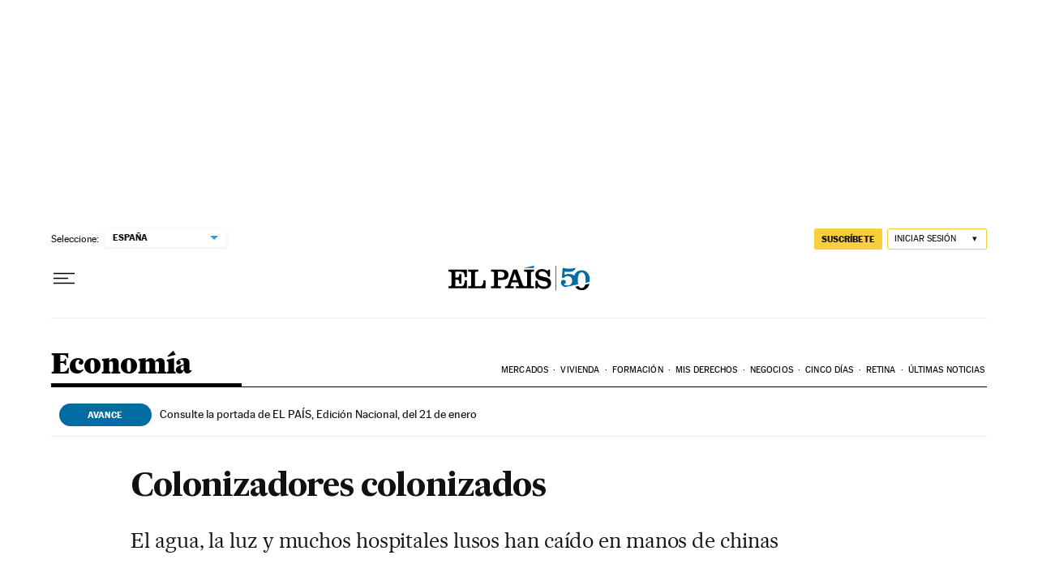

--- FILE ---
content_type: application/javascript; charset=utf-8
request_url: https://fundingchoicesmessages.google.com/f/AGSKWxUvNiXtymtluYqXH1t6lbGBuPwm7HGVYdYvwY9mhfmnalv9JNKG_nJ_Y_lvNLC0ljDNMZiH31GDgOS0wzpGRlLTFa2x108NZXRRFi-fl9Ty6ljNWNKqtSBlql6al6Mv0eYeRsJHPP1-iZLQq8RQSVqeP6depkADQ3ODRNqHq4qR8X5QnqP07K2Ga1F3/_/ad-scroll./ad290x60_/displayads2./adserverdata.&adlist=
body_size: -1291
content:
window['42067e1f-8c4d-4bfb-bded-bc4825b61124'] = true;